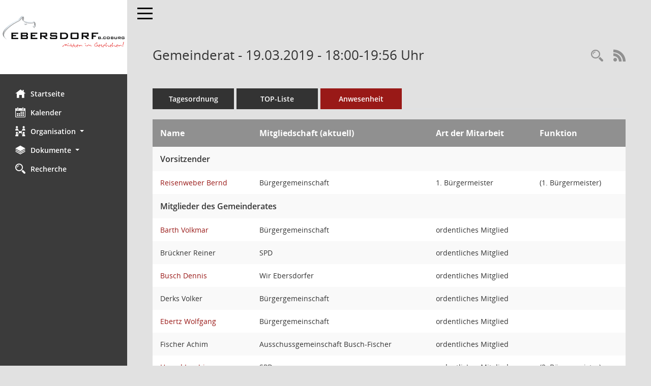

--- FILE ---
content_type: text/html; charset=UTF-8
request_url: https://buergerinfo.ebersdorf.de/to0045.php?__ksinr=324
body_size: 16228
content:
<!DOCTYPE html><html lang="de"  x-ms-format-detection="none"><head><meta charset="utf-8"><meta http-equiv="X-UA-Compatible" content="IE=edge"><meta name="viewport" content="width=device-width, initial-scale=1"><meta name="description" content="Diese Seite zeigt die bei der aktuellen Sitzung anwesenden Personen an."><meta name="author" content="Somacos GmbH & Co. KG,https://www.somacos.de, SessionNet Version 5.5.4  V2 bi (Layout 6)"><meta name="sessionnet" content="V:050504"/><link rel="shortcut icon" href="im/browser.ico" type="image/x-icon"/><link rel="apple-touch-icon" href="im/somacos57.png" /><link rel="help" href="yhelp1.php" title="Hilfe" /><link rel="start" href="info.php" title="Startseite" /><title>SessionNet | Gemeinderat - 19.03.2019 - 18:00-19:56&nbsp;Uhr</title>
<script type="text/javascript">var smcGLOBAL_FUNCTION_STATUS_LOGON = 1;var smcStatus_Logon = false;</script>
<script type="text/javascript" src="yjavascript.js"></script><script type="text/javascript" src="js/shopjavascript.js"></script><meta name="format-detection" content="telephone=no, date=no, address=no, email=no" /><link href="css/styles6.css" rel="stylesheet"><link href="css/styles5_3.css" rel="stylesheet"><link href="css/styles5fct.css" rel="stylesheet"><link href="config/layout/layout5/config.css" rel="stylesheet"><link id="smcglobalprintstyles" rel="stylesheet" type="text/css" media="print" href="css/styles5print.css"><link href="css/responsive.css" rel="stylesheet" media="(max-width:767px)"><link href="css/responsive3.css" rel="stylesheet" media="(max-width:767px)"><!--[if lt IE 9]><script src="js/smchtml5shiv.min.js"></script><script src="js/smcrespond.min.js"></script><![endif]--></head><body id="smc_body" class="smc-body">
<!-- #wrapper --><div id="wrapper" class="smclayout smc_page_to0045_layout"><div id="sidebar-wrapper" role="navigation" aria-label="Hauptmenü" class="smc-nav-config smc-pr-n"><div class="logo smc-config-logo" style="background-color:white"><a  href="info.php" title="Hier gelangen Sie zur Startseite dieser Webanwendung." aria-label="Hier gelangen Sie zur Startseite dieser Webanwendung." class="smce-a-u" ><img src="config/layout/layout5/logo.png" class="img-responsive smc-img-logo" alt="Logo" /></a></div><ul id="sidebar-nav" class="nav nav-pills nav-stacked"><li class="nav-item smc-nav-online"><a  href="info.php" title="Hier gelangen Sie zur Startseite dieser Webanwendung." aria-label="Hier gelangen Sie zur Startseite dieser Webanwendung." class="smce-a-u nav-link smcmenu1 smc-ct1" ><i class="smc smc-home" aria-hidden="true"></i>Startseite</a></li> <li class="nav-item smc-nav-online"><a  href="si0040.php" title="Diese Seite enth&auml;lt eine kalendarische &Uuml;bersicht der Sitzungstermine f&uuml;r einen Monat." aria-label="Diese Seite enth&auml;lt eine kalendarische &Uuml;bersicht der Sitzungstermine f&uuml;r einen Monat." class="smce-a-u nav-link smcmenu1 smc-ct1" ><i class="smc smc-calendar" aria-hidden="true"></i>Kalender</a></li> <li class="nav-item smc-nav-online"><a id="smc_nav_group_org" aria-expanded="false" role="button" data-toggle="collapse" aria-controls="smc_nav_group_sub_org" href="#smc_nav_group_sub_org"><span><i class="smc smc-network-connection" aria-hidden="true"></i>Organisation</span> <span class="caret"></span></a><ul id="smc_nav_group_sub_org" class="nav collapse" role="menu" aria-labelledby="smc_nav_group_org"><li class="smc-nav-link"><a  href="kp0040.php?__kgrnr=1" title="Diese Seite zeigt Details zu einem Gremium an. Neben allgemeinen Informationen sehen Sie, welche Mitglieder dem Gremium zugeordnet sind. Sie erhalten u.a. die M&ouml;glichkeit, die Sitzungen und Beschl&uuml;sse des Gremiums abzurufen." aria-label="Diese Seite zeigt Details zu einem Gremium an. Neben allgemeinen Informationen sehen Sie, welche Mitglieder dem Gremium zugeordnet sind. Sie erhalten u.a. die M&ouml;glichkeit, die Sitzungen und Beschl&uuml;sse des Gremiums abzurufen." class="smce-a-u" >Gemeinderat</a></li><li class="smc-nav-link"><a  href="gr0040.php" title="Diese Seite zeigt eine Liste der Gremien, f&uuml;r die im Sitzungsdienst Informationen verwaltet werden. Als Filter stehen die Zeitr&auml;ume zur Verf&uuml;gung." aria-label="Diese Seite zeigt eine Liste der Gremien, f&uuml;r die im Sitzungsdienst Informationen verwaltet werden. Als Filter stehen die Zeitr&auml;ume zur Verf&uuml;gung." class="smce-a-u" >Gremien</a></li></ul></li><li class="nav-item smc-nav-online"><a id="smc_nav_group_doc" aria-expanded="false" role="button" data-toggle="collapse" aria-controls="smc_nav_group_sub_doc" href="#smc_nav_group_sub_doc"><span><i class="smc smc-paper-stack" aria-hidden="true"></i>Dokumente</span> <span class="caret"></span></a><ul id="smc_nav_group_sub_doc" class="nav collapse" role="menu" aria-labelledby="smc_nav_group_doc"><li class="smc-nav-link"><a  href="do0040.php?__cstart=30" title="Diese Seite liefert eine &Uuml;bersicht von Dokumenten. Die Anzeige ist standardm&auml;&szlig;ig auf die zuletzt freigegebenen Dokumente beschr&auml;nkt. Sie kann per Men&uuml;punkt schrittweise erweitert werden." aria-label="Diese Seite liefert eine &Uuml;bersicht von Dokumenten. Die Anzeige ist standardm&auml;&szlig;ig auf die zuletzt freigegebenen Dokumente beschr&auml;nkt. Sie kann per Men&uuml;punkt schrittweise erweitert werden." class="smce-a-u" >Aktuelle Dokumente</a></li></ul></li><li class="nav-item smc-nav-online"><a  href="recherche.php" title="Zur Rechercheauswahl" aria-label="Zur Rechercheauswahl" class="smce-a-u nav-link smcmenu1 smc-ct1" ><i class="smc smc-magnifier" aria-hidden="true"></i>Recherche</a></li> 
</ul><!-- /Sidebar ende smcnav mandatos --></div>
<div id="page-content-wrapper">
<nav id="top-bar" class="navbar navbar-inverse" aria-label="Auswahlmenü"><div id="menu-toggle" class="collapsed" title="Navigation ein- bzw. ausblenden"><span class="sr-only">Toggle navigation</span><span class="icon-bar"></span><span class="icon-bar"></span><span class="icon-bar"></span></div><ul class="nav navbar-nav navbar-right">

</ul></nav>

<div class="page-title" role="navigation" aria-label="Seitentitel und Oberes Menü"><ul class="nav nav-pills smc-nav-actions float-right smc-pr-n" aria-label="Oberes Menü"><li><a  href="suchen01.php" title="Recherche anzeigen" aria-label="Recherche anzeigen" class="" ><i class="smc smc-magnifier" aria-hidden="true"></i></a></li><li><a href="rssfeed.php" title="RSS-Newsfeed abrufen" class="nav-link"><i class="smc smc-rss" aria-hidden="true"></i><span class="sr-only">RSS-Feed</span></a></li></ul><h1 class="smc_h1">Gemeinderat - 19.03.2019 - 18:00-19:56&nbsp;Uhr</h1></div>

<div id="page-content" role="main" aria-label="Informationen">
<ul class="nav nav-tabs smcnoprint" id="smcregister" aria-label="Tab Navigation">
<li class="nav-item"><a  href="si0057.php?__ksinr=324" title="Tagesordnung" aria-label="Tagesordnung" class="smce-a-u nav-link" >Tagesordnung</a></li><li class="nav-item"><a  href="si0056.php?__ksinr=324" title="Tagesordnung schrittweise abarbeiten" aria-label="Tagesordnung schrittweise abarbeiten" class="smce-a-u nav-link" >TOP-Liste</a></li><li class="nav-item active smc-ct1" aria-selected="true"><a  href="to0045.php?__ksinr=324" title="Anwesenheit" aria-label="Anwesenheit" class="smce-a-u nav-link" >Anwesenheit</a></li>
</ul><table id="smc_page_to0045_contenttable1" class="smccontenttable smc_page_to0045_contenttable table table-striped"><thead><tr><th class="smc_th">Name&nbsp;</th><th class="smc_th">Mitgliedschaft (aktuell)&nbsp;</th><th class="smc_th smc_field_amname">Art der Mitarbeit</th><th class="smc_th">Funktion&nbsp;</th></tr></thead><tbody><tr valign="top" class="smcrowh smc-table-group"><td class="smcrowh smc_field_puname_new" colspan="4">Vorsitzender</td></tr><tr><td><a  href="pe0051.php?__kpenr=4&grnr=1" title="Details anzeigen: Reisenweber Bernd" aria-label="Details anzeigen: Reisenweber Bernd" class="smce-a-u smc-link-normal" >Reisenweber Bernd</a>&nbsp;</td><td>Bürgergemeinschaft&nbsp;</td><td class="smc_td smc_field_amname">1. Bürgermeister</td><td>(1. Bürgermeister)&nbsp;</td></tr><tr valign="top" class="smcrowh smc-table-group"><td class="smcrowh smc_field_puname_new" colspan="4">Mitglieder des Gemeinderates</td></tr><tr><td><a  href="pe0051.php?__kpenr=7&grnr=1" title="Details anzeigen: Barth Volkmar" aria-label="Details anzeigen: Barth Volkmar" class="smce-a-u smc-link-normal" >Barth Volkmar</a>&nbsp;</td><td>Bürgergemeinschaft&nbsp;</td><td class="smc_td smc_field_amname">ordentliches Mitglied</td><td>&nbsp;</td></tr><tr><td>Brückner Reiner&nbsp;</td><td>SPD&nbsp;</td><td class="smc_td smc_field_amname">ordentliches Mitglied</td><td>&nbsp;</td></tr><tr><td><a  href="pe0051.php?__kpenr=111&grnr=1" title="Details anzeigen: Busch Dennis" aria-label="Details anzeigen: Busch Dennis" class="smce-a-u smc-link-normal" >Busch Dennis</a>&nbsp;</td><td>Wir Ebersdorfer&nbsp;</td><td class="smc_td smc_field_amname">ordentliches Mitglied</td><td>&nbsp;</td></tr><tr><td>Derks Volker&nbsp;</td><td>Bürgergemeinschaft&nbsp;</td><td class="smc_td smc_field_amname">ordentliches Mitglied</td><td>&nbsp;</td></tr><tr><td><a  href="pe0051.php?__kpenr=109&grnr=1" title="Details anzeigen: Ebertz Wolfgang" aria-label="Details anzeigen: Ebertz Wolfgang" class="smce-a-u smc-link-normal" >Ebertz Wolfgang</a>&nbsp;</td><td>Bürgergemeinschaft&nbsp;</td><td class="smc_td smc_field_amname">ordentliches Mitglied</td><td>&nbsp;</td></tr><tr><td>Fischer Achim&nbsp;</td><td>Ausschussgemeinschaft Busch-Fischer&nbsp;</td><td class="smc_td smc_field_amname">ordentliches Mitglied</td><td>&nbsp;</td></tr><tr><td><a  href="pe0051.php?__kpenr=5&grnr=1" title="Details anzeigen: Hassel Joachim" aria-label="Details anzeigen: Hassel Joachim" class="smce-a-u smc-link-normal" >Hassel Joachim</a>&nbsp;</td><td>SPD&nbsp;</td><td class="smc_td smc_field_amname">ordentliches Mitglied</td><td>(2. Bürgermeister)&nbsp;</td></tr><tr><td>Heß Monika&nbsp;</td><td>CSU&nbsp;</td><td class="smc_td smc_field_amname">ordentliches Mitglied</td><td>&nbsp;</td></tr><tr><td><a  href="pe0051.php?__kpenr=110&grnr=1" title="Details anzeigen: Heymann Jürgen" aria-label="Details anzeigen: Heymann Jürgen" class="smce-a-u smc-link-normal" >Heymann Jürgen</a>&nbsp;</td><td>CSU&nbsp;</td><td class="smc_td smc_field_amname">ordentliches Mitglied</td><td>(3. Bürgermeister)&nbsp;</td></tr><tr><td><a  href="pe0051.php?__kpenr=107&grnr=1" title="Details anzeigen: Hoffarth Bernd" aria-label="Details anzeigen: Hoffarth Bernd" class="smce-a-u smc-link-normal" >Hoffarth Bernd</a>&nbsp;</td><td>SPD&nbsp;</td><td class="smc_td smc_field_amname">ordentliches Mitglied</td><td>&nbsp;</td></tr><tr><td>Keller Brigitte&nbsp;</td><td>Bürgergemeinschaft&nbsp;</td><td class="smc_td smc_field_amname">ordentliches Mitglied</td><td>&nbsp;</td></tr><tr><td><a  href="pe0051.php?__kpenr=108&grnr=1" title="Details anzeigen: Knorr Alexander" aria-label="Details anzeigen: Knorr Alexander" class="smce-a-u smc-link-normal" >Knorr Alexander</a>&nbsp;</td><td>Bürgergemeinschaft&nbsp;</td><td class="smc_td smc_field_amname">ordentliches Mitglied</td><td>&nbsp;</td></tr><tr><td><a  href="pe0051.php?__kpenr=112&grnr=1" title="Details anzeigen: König Sabine" aria-label="Details anzeigen: König Sabine" class="smce-a-u smc-link-normal" >König Sabine</a>&nbsp;</td><td>SPD&nbsp;</td><td class="smc_td smc_field_amname">ordentliches Mitglied</td><td>&nbsp;</td></tr><tr><td><a  href="pe0051.php?__kpenr=18&grnr=1" title="Details anzeigen: Mattern Rainer" aria-label="Details anzeigen: Mattern Rainer" class="smce-a-u smc-link-normal" >Mattern Rainer</a>&nbsp;</td><td>CSU&nbsp;</td><td class="smc_td smc_field_amname">ordentliches Mitglied</td><td>&nbsp;</td></tr><tr><td><a  href="pe0051.php?__kpenr=6&grnr=1" title="Details anzeigen: Reißenweber Harry" aria-label="Details anzeigen: Reißenweber Harry" class="smce-a-u smc-link-normal" >Reißenweber Harry</a>&nbsp;</td><td>Bürgergemeinschaft&nbsp;</td><td class="smc_td smc_field_amname">ordentliches Mitglied</td><td>&nbsp;</td></tr><tr><td><a  href="pe0051.php?__kpenr=20&grnr=1" title="Details anzeigen: Ritter Helmut" aria-label="Details anzeigen: Ritter Helmut" class="smce-a-u smc-link-normal" >Ritter Helmut</a>&nbsp;</td><td>Bürgergemeinschaft&nbsp;</td><td class="smc_td smc_field_amname">ordentliches Mitglied</td><td>&nbsp;</td></tr><tr><td><a  href="pe0051.php?__kpenr=22&grnr=1" title="Details anzeigen: Schillig Frank" aria-label="Details anzeigen: Schillig Frank" class="smce-a-u smc-link-normal" >Schillig Frank</a>&nbsp;</td><td>Bürgergemeinschaft&nbsp;</td><td class="smc_td smc_field_amname">ordentliches Mitglied</td><td>&nbsp;</td></tr><tr><td><a  href="pe0051.php?__kpenr=23&grnr=1" title="Details anzeigen: Schillig Uwe" aria-label="Details anzeigen: Schillig Uwe" class="smce-a-u smc-link-normal" >Schillig Uwe</a>&nbsp;</td><td>CSU&nbsp;</td><td class="smc_td smc_field_amname">ordentliches Mitglied</td><td>&nbsp;</td></tr><tr><td><a  href="pe0051.php?__kpenr=113&grnr=1" title="Details anzeigen: Wittmann Frank" aria-label="Details anzeigen: Wittmann Frank" class="smce-a-u smc-link-normal" >Wittmann Frank</a>&nbsp;</td><td>SPD&nbsp;</td><td class="smc_td smc_field_amname">ordentliches Mitglied</td><td>&nbsp;</td></tr><tr valign="top" class="smcrowh smc-table-group"><td class="smcrowh smc_field_puname_new" colspan="4">Ortssprecher</td></tr><tr><td>Jungels Hubert&nbsp;</td><td>&nbsp;</td><td class="smc_td smc_field_amname">Ortssprecher</td><td>&nbsp;</td></tr></table>

</div><!-- /page-content-1 -->
</div><!-- /page-content-wrapper -->
<footer aria-label="Fusszeile mit Seiteninformationen"><div class="d-flex justify-content-between"><div id="smcmenubottom" title="Diese Men&uuml;leiste enth&auml;lt Funktionen f&uuml;r die Steuerung der aktuellen Seite."><ul class="list-inline"><li class="list-inline-item"><i class="fa fa-database" aria-hidden="true"></i>&nbsp;21&nbsp;S&auml;tze</li><li><i class="fa fa-clock-o" aria-hidden="true"></i>&nbsp;Letzte &Auml;nderung:&nbsp;22.01.2026 19:00:22</li></ul></div><div id="smcsomacosinfo" class="text-right"><span lang="en">Software: </span><a href="https://somacos.de/loesungen/sitzungsmanagement/session/" class="smc-link-normal" target="_blank" title="Zum Hersteller dieser Sitzungsdienst-Software: Somacos GmbH &amp; Co. KG - in einem neuen Browserfenster">Sitzungsdienst <span lang="en">Session</span><span class="sr-only">(Wird in neuem Fenster geöffnet)</span></a></div></div><div id="smcmenubottom2" class="smc-menu-bottom"><ul class="list-inline smc-detail-list"><li class="list-inline-item">&copy; 2025 Gemeinde Ebersdorf</li><li class="list-inline-item"><a href="https://www.ebersdorf.de/meta/impressum" class=\"smc-link-normal\" target=\"blank\">&nbsp;Impressum</a></li><li class="list-inline-item">&nbsp;Umsetzung: <a href="https://www.digitalfabriX.de"  class=\"smc-link-normal\" target=\"blank\">digitalfabriX GmbH</a></li></ul></div></footer>
</div><!-- /wrapper -->
<script type="text/javascript" src="js/smcjquery_min.js?v=3.5.1"></script>
<script type="text/javascript" src="js/smcpopper_min.js"></script>
<script type="text/javascript" src="js/smcbootstrap.bundle.min.js"></script>
<script type="text/javascript" src="js/smcmvc1.js"></script>		<!-- Menu Toggle Script -->
		<script>
		//Menu Toggle Script Variante "Nav bei < 991 dynamisch" (2):
		$("#menu-toggle").click(function (e) {
			    e.preventDefault();
			    //alert('toggled');
			    $("#wrapper").toggleClass("toggled");
		});
			    document.addEventListener('DOMContentLoaded', function () {
				        $(window).on('resize', updateToggle);
				        updateToggle();
			    });
		    function updateToggle() {
			        if ($(window).width() < 991) {
				            $('#wrapper').addClass('toggled');
			        }
		    }
		    function runToggle() {
			        //Einklappen erzwingen:
			        //alert('runtoggle 2');
			        $('#wrapper').addClass('toggled');
		    }
		</script>

<script type="text/javascript">
function smcGlobalGKI2(){return '885600307';}function smcGlobalSMCLAYOUT(){return 'wrapper';}function smcGlobal_AJAX_KEINRECHT(){return 'ajax.0';}function smcGlobalDebug(){return false;}function smcGlobal_HB(){return 'https://buergerinfo.ebersdorf.de';}
</script>
</body></html>